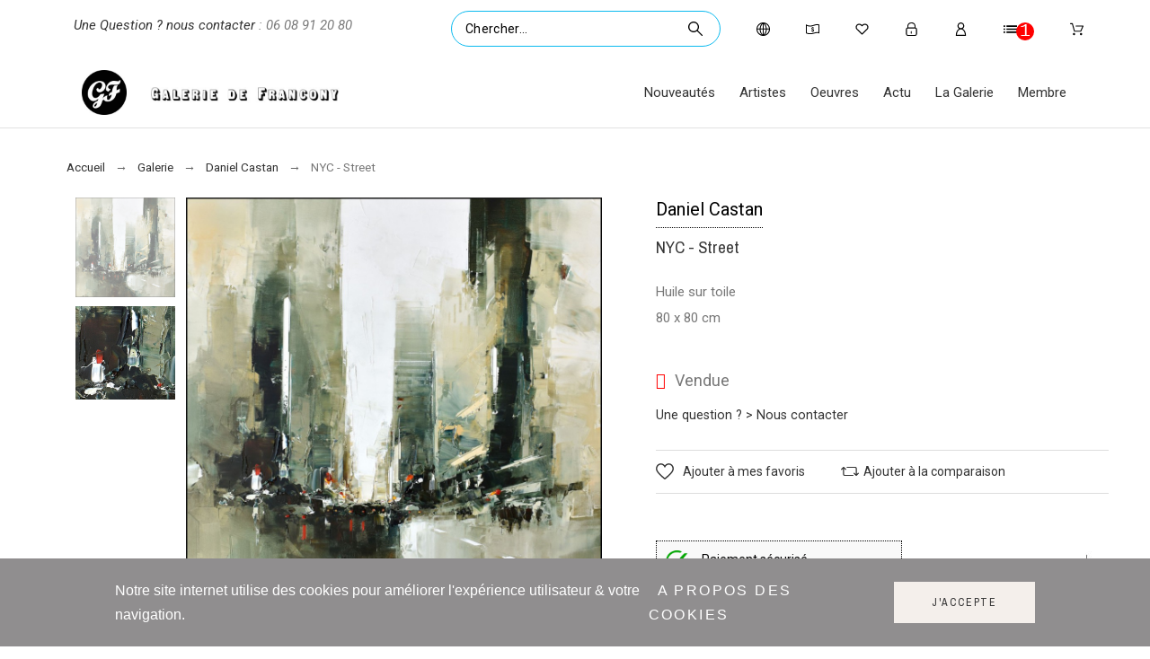

--- FILE ---
content_type: application/x-javascript
request_url: https://galeriedefrancony.com/themes/alysum/assets/js/in_situ.js
body_size: 330
content:
document.addEventListener("DOMContentLoaded", function () {
    let btnOuvrir = document.getElementById("ouvrirInSitu");
    let overlay = document.getElementById("overlayInSitu");
    let iframeInSitu = document.getElementById("iframeInSitu");
    let btnFermer = document.getElementById("closeInSitu");

    function ouvrirInSitu() {
        let urlBase = btnOuvrir.dataset.url;
        let laimg = encodeURIComponent(btnOuvrir.dataset.laimg);
        let ight = encodeURIComponent(btnOuvrir.dataset.ight);
        let iglg = encodeURIComponent(btnOuvrir.dataset.iglg);

        let urlFinale = `${urlBase}?laimg=${laimg}&ight=${ight}&iglg=${iglg}`;

        iframeInSitu.src = urlFinale;
        overlay.style.display = "flex";
    }

    function fermerInSitu() {
        overlay.style.display = "none";
        iframeInSitu.src = ""; // R�initialisation de l'iframe pour �viter un bug de rechargement
    }

    // Fermer l'iframe si on clique en dehors (dans l'overlay)
    overlay.addEventListener("click", function (event) {
        if (event.target === overlay) { 
            fermerInSitu();
        }
    });

    // Emp�cher la fermeture quand on clique sur l'iframe
    iframeInSitu.addEventListener("click", function (event) {
        event.stopPropagation(); // Stoppe la propagation du clic pour ne pas fermer l'overlay
    });

    // �v�nement pour le bouton de fermeture
    btnFermer.addEventListener("click", fermerInSitu);

    btnOuvrir.addEventListener("click", ouvrirInSitu);
});
